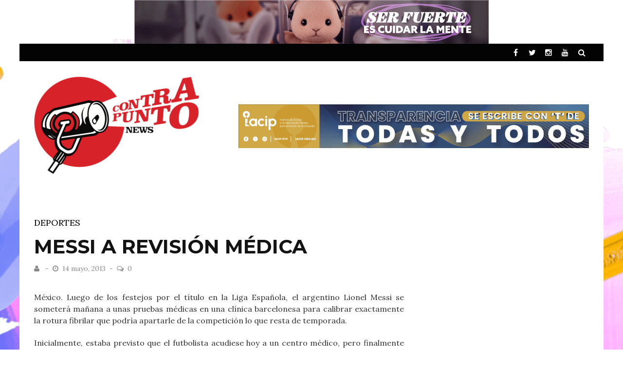

--- FILE ---
content_type: text/css
request_url: https://www.contrapuntonews.com/wp-content/themes/sterling/css/responsive.css?ver=6.5.7
body_size: 3581
content:
@media screen and (max-width: 1139px) {
    .kid-site-container {
        width: 960px;
    }
    .site-container.boxed {
        width: 1020px;
    }
    .kid-site-container.wide .main-body {
        width: 960px;
    }
    .footer-content {
        width: 960px;
    }
    .footer-sidebar {
        width: 300px;
    }
    .one-col {
        width: 300px;
    }
    .content-section .one-col {
        width: 300px;
    }
    .two-col, .content-section, .single-page .main {
        width: 630px;
    }
    .sidebar {
        width: 300px;
        margin-left: 30px;
    }
    .sidebar.left {
        margin-left: 0;
        margin-right: 30px;
    }
    .rating-wrap {
        width:70px;
        height: 50px;
        font-size: 20px;
        line-height: 50px;
    }
/** Header **/
    .header .logo img {
        max-height: 70px;
    }
    .header-banner img {
        max-width: 630px;
    }
/*** Modules ***/
/*module-main-grid*/
    .module-main-grid .kid-post-1 {
        width: 478px;
    }
    .module-main-grid .kid-post-3, .module-main-grid .kid-post-2 {
        width: 238px;
    }
    .module-main-grid .kid-post-4 {
        width: 479px;
    }
    .module-main-grid .kid-post-1 .post-title {
        font-size: 32px;
    }
    .module-main-grid .kid-post-2 .post-title, .module-main-grid .kid-post-3 .post-title {
        font-size: 18px;
    }
    .module-main-grid .kid-post-4 .post-title {
        font-size: 24px;
    }
    .module-main-grid .kid-post-2 .rating-wrap, .module-main-grid .kid-post-3 .rating-wrap, .module-main-grid .kid-post-4 .rating-wrap {
        width: 50px;
        height: 30px;
        line-height: 30px;
        font-size: 14px;
    }
/** Grid 2 **/
    .module-main-grid-2 .grid2-large-post .post-title {
        font-size: 30px;
    }
    .module-main-grid-2 .grid2-small-post .post-title {
        font-size: 24px;
    }
/** Main Slider ***/
    .module-main-slider .slider-wrap .slides .post-info .post-title {
        font-size: 34px;
    }
    .module-main-slider .carousel-ctrl .slides li {
        min-height: 120px;
    }
/** jaro, post three **/
    .module-jaro .main-post {
        width: 100%;
        margin-left: 0;
        margin-right: 0;
    }
    .module-jaro .post-list .one-col {
        border-top: 0;
        margin-top: 30px !important;
        padding-top: 0 !important;
        width: 50%;
    }
    .module-jaro .post-list .one-col:nth-child(2n+1){
        padding-right: 20px;
    }
    .module-jaro .post-list .one-col:nth-child(2n+2){
        padding-left: 20px;
    }
    .module-jaro .main-post .post-title {
        font-size: 32px;
    }
    .module-post-three .large-post .post-title {
        font-size: 28px;
    }
    .module-jaro .post-list .item-post .thumb, .small-posts .thumb {
        width: 125px;
    }
    .sub-post .post-meta, .widget-posts-list .style-3 .post-meta {
        display: none;
    }
/** grid-1-type */
    .grid-1-type .post-title{
        font-size: 26px;
        margin-bottom: 16px;
    }
    .module-post-one .large-post .post-title {
        font-size: 26px;
    }
    .module-post-one .sub-posts .post-title {
        font-size: 22px;
    }
/** .module-post-two **/
    .module-post-two .large-post {
        width: 300px;
    }
    .module-post-two .large-post .post-title {
        font-size: 28px;
    }
    .module-post-two .small-posts {
        width: 300px;
    }
    .module-post-two .small-posts .small-post-wrap {
        padding-top: 16px;
        margin-top: 16px;
    }
/** Classic Blog **/
    .content-section .classic-blog-style .post-title {
        font-size: 28px;
    }
    .content-section .classic-blog-style .entry-excerpt {
        display: none;
    }
/** Carousel **/
    .module-carousel .slides .post-title {
        font-size: 24px;
    }
    .module-carousel .kid-carousel-large-wrap .slides .post-title {
        font-size: 28px;
    }
/** Single Page **/
    .kid-score-box {
        width: 140px;
        height: 140px;
    }
    .kid-review-box .kid-summary {
        width: 410px;
    }
    .kid-review-box.left, .kid-review-box.right {
        width: 50%;
    }
/** widget **/
    .widget-slider ul li .post-title {
        font-size: 20px;
    }
    .widget-posts-list ul li .post-title {
        font-size: 20px;
    }
    /** Flexslider direction nav **/
    .widget-slider .flex-direction-nav a {
        width: 30px;
        height: 30px;
    }
    .widget-slider .flex-direction-nav a svg {
        width: 15px;
        height: 30px;
    }
/** 404 **/
    .error-number h1 {
        font-size: 180px;
    }
    #kid-404-wrap .kid-error-title {
        font-size: 52px;
    }
    #kid-404-wrap .entry-content h2 {
        font-size: 20px;
    }
}
@media screen and (max-width: 1023px) {
    .kid-site-container {
        width: 690px;
    }
    .site-container.boxed {
        width: 750px;
    }
    .kid-header .main-title h3, .content-sb-section .kid-header .main-title h3, .sidebar .kid-header .main-title h3 {
        font-size: 36px;
    }
    .kid-site-container.wide .main-body {
        width: 690px;
    }
    .footer-content {
        width: 690px;
    }
    .one-col {
        width: 330px;
    }
    .content-section .one-col {
        width: 330px;
    }
    .two-col, .content-section, .single-page .main{
        width: 690px;
    }
    .footer-sidebar {
        width: 690px;
    }
    .sidebar {
        width: 690px;
        margin-left: 0;
    }
    .sidebar.left {
        margin-right: 0;
    }
    .rating-wrap, .module-main-grid .kid-post-2 .rating-wrap, .module-main-grid .kid-post-3 .rating-wrap, .module-main-grid .kid-post-4 .rating-wrap {
        width:75px;
        height: 55px;
        font-size: 22px;
        line-height: 55px;
    }
    /*==== header ====*/
    .header .logo, .header .header-banner {
        display: block;
        text-align: center;
        max-width: 100%;
    }
    .header .header-banner {
        padding: 0;
        margin-bottom: 30px;   
    }
    .header .logo img {
        display: inline-block;
        max-height:  90px;
    }
    .header .header-inner {
        display: block;
    }
    .kid-header .main-title h3, .content-sb-section .kid-header .main-title h3, .sidebar .kid-header .main-title h3 {
        font-size: 36px;
    }
    .header-banner img {
        max-width: 100%;
    }
    .header-social li {
        margin-bottom: 8px;
    }
    /*=== main nav ====*/
    .header-inner {
        width: 690px;
    }
    .top-bar .header-inner {
        text-align: center;
    }
    .top-nav, .header-social {
        float: none;
        display: inline-block;
    }
    .top-nav {
        display: block;
    }
    .top-nav ul, .header-social ul {
        display: inline-block;
    }
    #main-menu{
        display: none;   
    }
    .main-nav {
        position: static !important;
    }
    .main-nav .mobile {
        display: block;
    }
    
/*module-main-grid*/
    .module-main-grid img {
        width: 100%;
        height: auto;
    }
    .module-main-grid .kid-post-1 {
        width: 100%;
        margin: 0;
        max-height: 400px;
        overflow-y: hidden;
    }
    .module-main-grid .kid-post-3, .module-main-grid .kid-post-2 {
        width: 343px;
        margin-top: 4px;
    }
    .module-main-grid .kid-post-3 {
        margin-left: 4px;
    }
    .module-main-grid .kid-post-4 {
        width: 100%;
        margin-top: 4px;
    }
    .module-main-grid .kid-post-1 .post-title {
        font-size: 32px;
    }
    .module-main-grid .kid-post-2 .post-title, .module-main-grid .kid-post-3 .post-title {
        font-size: 24px;
    }
    .module-main-grid .kid-post-4 .post-title {
        font-size: 32px;
    }
    .module-main-grid .kid-post-2 .rating-wrap, .module-main-grid .kid-post-3 .rating-wrap, .module-main-grid .kid-post-4 .rating-wrap {
        width: 75px;
        height: 55px;
        font-size: 22px;
        line-height: 55px;
    }
/** Grid 2 **/
    .module-main-grid-2 .grid2-small-post .post-info {
        padding: 30px 20px;
    }
    .module-main-grid-2 .grid2-small-post {
        width: 50%;
        height: 350px;
    }
    .module-main-grid-2 .grid2-small-post:last-child {
        width: 100%;
    }
    .module-main-grid-2 .grid2-large-post .post-title, .module-main-grid-2 .grid2-small-post .post-title {
        font-size: 26px;
    }
    .module-main-grid-2 .grid2-small-post:last-child .post-title {
        font-size: 26px;
    }
/** Main Slider ***/
    .module-main-slider .slider-wrap .slides .post-info .post-title, .content-sb-section .module-main-slider .slider-wrap .slides .post-info .post-title {
        font-size: 28px;
    }
    .module-main-slider .slider-wrap .slides .post-info .post-meta, .content-sb-section .module-main-slider .slider-wrap .slides .post-info .post-meta {
        display: none;
    }
    .module-main-slider .slider-wrap .slides .post-info .post-cat, .content-sb-section .module-main-slider .slider-wrap .slides .post-info .post-cat {
        display: none;
    }
/** Jaro **/
    .module-jaro .post-list .item-post .thumb, .small-posts .thumb {
        width: 125px;
    }
    .module-jaro .small-posts .post-meta {
        display: none;
    }
/** Grid Type **/
    .fullwidth-section .module-grid-content-wrap .one-col:nth-child(3n+1) {
        clear: none;
    }
    .fullwidth-section .module-grid-content-wrap .one-col:nth-child(3n) {
        margin-right: 30px;
    }
    .fullwidth-section .module-grid-content-wrap .one-col:nth-child(2n+2) {
        margin-right: 0;
    }
    .fullwidth-section .module-grid-content-wrap .one-col:nth-child(2n+1) {
        clear: both;
    }
    .fullwidth-section .module-grid-content-wrap .one-col:nth-child(n+3) {
        margin-top: 50px;
    }
/** Masonry **/
    .fullwidth-section .module-masonry-wrapper .one-col:nth-child(n+3) {
        margin-top: 50px;
    }
/** Classic Blog **/
    .classic-blog-style .post-title {
        font-size: 28px !important;
    }
    
    .classic-blog-style .entry-excerpt {
        display: none;
    }
/** Large blog **/
    .large-blog-style .post-title {
        font-size: 32px;
    }
/** .module-post-two **/
    .module-post-two .large-post {
        width: 350px;
    }
    .module-post-two .small-posts {
        width: 310px;
    }
    .module-post-two .small-posts .small-post-wrap {
        padding-top: 16px;
        margin-top: 16px;
    }
/** Large-blog-2 **/
    .module-large-blog-2 .large-blog-content-container .large-blog-style {
        width: 100%;
        padding: 0;
    }
    .module-large-blog-2 .large-blog-content-container .large-blog-style:nth-child(n+2) {
        margin-top: 48px;
    }
/** Carousel **/
    .module-carousel .kid-carousel-large-wrap .slides .post-title {
        font-size: 24px;
    }
/** Widget **/
    .sidebar-wrap {
        width: 100% !important;
        margin-top: 48px;        
    }
    .widget-slider ul li .post-title {
        font-size: 24px;
    }
    /** Widget Slider Flexslider direction nav **/
    .widget-slider .flex-direction-nav a {
        width: 40px;
        height: 50px;
    }
    .widget-slider .flex-direction-nav a svg {
        width: 25px;
        height: 50px;
    }
    .widget-slider .type-in .post-info {
        width: 100%;
        padding: 40px;
    }
    .widget-posts-list ul li.type-in .thumb {
        width: 100%;
        height: auto;
    }
    .widget-posts-list ul li.type-in .post-title, .widget-posts-list ul li.style-2 .post-title {
        font-size: 24px;
    }
    .widget-posts-list ul li.style-2 .thumb {
        width: 100%;
    }
    .widget-posts-list ul li.style-2:nth-child(n+3) {
        margin-top: 30px;
    }
    
    .widget-posts-list ul li.style-3:nth-child(2) {
        margin-top: 0;
    }
    .widget-posts-list ul li.style-3 {
        width: 330px;
        margin-right: 30px;
        float: left;
    }
    .widget-posts-list ul li.style-3:nth-child(2n+2) {
        margin-right: 0;
    }
/** 404 **/
    .page-404-wrap {
        margin-top: 60px;
    }
    .error-number h1 {
        font-size: 160px;
        line-height: 1;
    }
    .error-number, #kid-404-wrap {
        width: 100%;
        float: none;
    }
    #kid-404-wrap .kid-error-title {
        font-size: 40px;
    }
    #kid-404-wrap .entry-content h2{
        font-size: 18px;
    }
    .page-404-wrap .search {
        margin-top: 60px;
    }
/** Single Page **/
    .single-page .article-content-wrap > .feature-thumb {
        margin-bottom: 20px;
    }
    .kid-review-box.above .kid-summary, .kid-review-box.below .kid-summary{
        width: 470px;
    }
    .kid-review-box.left, .kid-review-box.right {
        width: 45%;
    }
}
@media screen and (max-width: 749px) {
    .kid-site-container {
        width: 540px;
    }
    .site-container.boxed {
        width: 600px;
    }
    .kid-site-container.wide .main-body {
        width: 540px;
    }
    .footer-content {
        width: 540px;
    }
    .one-col {
        width: 255px;
    }
    .content-section .one-col {
        width: 100%;
    }
    .two-col, .content-section, .single-page .main{
        width: 100%;
    }
    .sidebar, .sidebar.left {
        width: 100%;
    }
    .footer-sidebar {
        width: 100%;
    }
    .rating-wrap, .module-main-grid .kid-post-2 .rating-wrap, .module-main-grid .kid-post-3 .rating-wrap, .module-main-grid .kid-post-4 .rating-wrap {
        width: 65px;
        height: 40px;
        font-size: 16px;
        line-height: 40px;
    }
    #back-top {
        display: none !important;
        opacity: 0 !important;
    }
    .header-inner {
        width: 540px;
    }
    .kid-header .main-title h3, .content-sb-section .kid-header .main-title h3, .sidebar .kid-header .main-title h3 {
        font-size: 32px;
    }
/*module-main-grid*/
    .module-main-grid img {
        width: 100%;
        height: auto;
    }
    .module-main-grid .kid-post-1 {
        width: 100%;
        margin: 0;
        max-height: 400px;
        overflow-y: hidden;
    }
    .module-main-grid .kid-post-3, .module-main-grid .kid-post-2 {
        width: 100%;
        margin-top: 4px;
    }
    .module-main-grid .kid-post-3 {
        margin-left: 0;
    }
    .module-main-grid .kid-post-4 {
        width: 100%;
        margin-top: 4px;
    }
    .module-main-grid .kid-post-1 .post-title {
        font-size: 28px;
    }
    .module-main-grid .kid-post-2 .post-title, .module-main-grid .kid-post-3 .post-title {
        font-size: 28px;
    }
    .module-main-grid .kid-post-4 .post-title {
        font-size: 28px;
    }
    .module-main-grid .kid-post-2 .rating-wrap, .module-main-grid .kid-post-3 .rating-wrap, .module-main-grid .kid-post-4 .rating-wrap {
        width: 75px;
        height: 55px;
        font-size: 22px;
        line-height: 55px;
    }
    .module-main-grid .type-in .post-info {
        padding: 30px 20px !important;
    }
/** Grid - 2 **/
    .module-main-grid-2 .type-in {
        border: none;
        border-bottom: 2px solid #fff;
    }
    .module-main-grid-2 .grid2-large-post, .module-main-grid-2 .grid2-small-post {
        width: 100%;
    } 
    .module-main-grid-2 .grid2-large-post .post-title, .module-main-grid-2 .grid2-small-post .post-title, 
    .module-main-grid-2 .grid2-small-post:last-child .post-title {
        font-size: 28px;
    }
/** Main Slider ***/
    .module-main-slider .slider-wrap .slides .post-info .post-title, .content-sb-section .module-main-slider .slider-wrap .slides .post-info .post-title {
        font-size: 24px;
    } 
    .module-main-slider .flex-control-paging {
        display: none;
    }
/** Jaro **/
    .module-jaro .small-posts .one-col {
        width: 100%;
    }
    .module-jaro .post-list .one-col:nth-child(2n+1) {
        padding-right: 0;
    }
    .module-jaro .post-list .one-col:nth-child(2n+2) {
        padding-left: 0;
    }
    .module-jaro .main-post .post-title {
        font-size: 28px;
    }
/** Carousel **/
    .module-carousel .slides .post-title {
        font-size:  24px !important;
    }
/** Post Two **/
    .module-post-two .large-post {
        width: 100%;
    }
    .module-post-two .small-posts {
        width: 100%;
        margin-top: 30px;
    }
/** Widget **/
    .widget-posts-list ul li.style-3 {
        width: 255px;
    }
/** 404 **/
    .page-404-wrap {
        margin-top: 40px;
    }
    .error-number h1 {
        font-size: 120px;
        line-height: 1;
    }
    .error-number, #kid-404-wrap {
        width: 100%;
        float: none;
    }
    #kid-404-wrap .kid-error-title {
        font-size: 32px;
    }
    #kid-404-wrap .entry-content h2{
        font-size: 16px;
    }
    .page-404-wrap .search {
        margin-top: 40px;
    }
/** Single Page **/
    .singletop .post-title {
        font-size: 32px;
    }
    .kid-review-box.above .kid-summary, .kid-review-box.below .kid-summary{
        width: 325px;
    }
    .kid-review-box.left, .kid-review-box.right {
        width: 100%;
    }
    .related-box ul li .post-title {
        font-size: 20px;
    }
}
@media screen and (max-width: 599px) {
    .kid-site-container {
        width: 100%;
        padding: 0 15px;        
    }
    .site-container.boxed {
        width: 100%;
    }
    .kid-site-container.wide .main-body {
        width: 100%;
        padding: 0 15px;        
    }
    .footer-content {
        width: 100%;        
    }
    .one-col {
        width: 100% !important;
        margin-right: 0;
    }
    .module-masonry-wrapper .one-col {
        box-sizing: inherit;
    }
    .two-col, .content-section, .single-page .main{
        width: 100%;
        margin-right: 0;
    }
    .sidebar, .sidebar.left {
        width: 100%;
    }
    .main-nav > .kid-site-container {
        width: 100%;
        padding: 0 15px;        
    }
    .main-nav .header-inner {
        position: relative;
        width:100%;
    }
    .kid-header .main-title h3, .content-sb-section .kid-header .main-title h3, .sidebar .kid-header .main-title h3 {
        font-size: 28px;
    }
    .top-nav ul {
        max-width: 300px;
        margin-bottom: 6px;
    }
    .top-nav ul.menu > li {
        float: none;
    }
/** Flexslider direction nav **/
    .flex-direction-nav a {
        width: 30px;
        height: 30px;
    }
    .flex-direction-nav a svg {
        width: 15px;
        height: 30px;
    }
    /** Widget Slider Flexslider direction nav **/
    .widget-slider .flex-direction-nav a {
        width: 30px;
        height: 30px;
    }
    .widget-slider .flex-direction-nav a svg {
        width: 15px;
        height: 30px;
    }
    .widget-slider .type-in .post-info {
        padding: 20px;
    }
/** Grid 2 **/
    .module-main-grid-2 .post-cat {
        display: none;
    }
    .module-main-grid-2 .post-meta {
        display: none;
    }
/** Main Slider **/  
    .module-main-slider .slider-wrap .slides .post-info .post-title, .content-sb-section .module-main-slider .slider-wrap .slides .post-info .post-title {
        font-size: 24px;
        max-height: 4.2em;
        overflow: hidden;
    } 
    .module-main-slider .slider-wrap svg, .module-main-slider .flex-direction-nav a{
        width:15px;
        height: 25px;
    }
    .module-main-slider .flex-direction-nav a{
         bottom: 30px;   
    }
/** Jaro **/
    .module-jaro .post-info, .module-post-three .large-post .post-info {
        padding: 20px;
    }
    .module-jaro .main-post .post-title, .module-post-three .large-post .post-title {
        font-size: 28px;
        max-height: 4.2em;
        overflow: hidden;
    }
    .module-jaro .main-post .post-meta, .module-jaro .main-post .post-cat {
        display: none;
    }
    .module-jaro .post-list .item-post .thumb, .small-posts .thumb {
        width: 110px;
    }

/**/
    .module-jaro .post-info .post-wrapper .post-meta, .module-post-three .large-post .post-info .post-wrapper .post-meta,
    .module-jaro .post-info .post-wrapper .post-cat, .module-post-three .large-post .post-info .post-wrapper .post-cat {
        display: none;
    }
    .module-post-two .large-post .post-cat, .module-post-two .large-post .post-meta {
        display: none;
    }
/** Grid Posts **/
    .fullwidth-section .module-grid-content-wrap .one-col:nth-child(n+2), .fullwidth-section .module-masonry-wrapper .one-col:nth-child(n+2),
    .content-section .module-grid-content-wrap .one-col:nth-child(n+2),
    .content-section .module-masonry-wrapper .one-col:nth-child(n+2) {
        margin-top: 50px;
    }
    .masonry-content-container {
        width: 100% !important;
    }
/** Classic Type **/
    .classic-blog-style .post-details {
        padding: 0 !important;   
        position: static !important; 
        width: 100%;
    }
    .classic-blog-style .thumb {
        width: 100%;
        margin-right: 0;
        margin-bottom: 30px;
    }
    .classic-blog-style .entry-excerpt {
        display: block !important;
    }
/** Large Blog **/
    .large-blog-style .post-title {
        font-size: 28px;
    }
    .module-large-blog-2 .large-blog-style .post-title {
        font-size: 28px;
    }
/** Post One **/
    .module-post-one .large-post {
        width: 100%;
        padding-left: 0;
    }
    .module-post-one .sub-posts {
        width: 100%;
        margin-top: 30px;
    }
    .module-post-one .sub-posts .post-title {
        font-size: 24px;
        margin-top: 26px;
    }
    .module-post-one .sub-posts .sub-post-wrap {
        margin-top: 30px;
        padding-top: 0;
        border-top: none;
    }
/* Post Three */
    .module-post-three .large-post .rating-wrap {
        display: none;
    }
/** Post - two **/
    .module-post-two .large-post .post-title {
        font-size: 28px;
        margin-bottom: 0;
    }
    .module-post-two .large-post .post-info {
        padding: 20px;
    }
/** Carousel **/
    .module-carousel .slides .post-details .post-cat {
        display: none;
    }
    .module-carousel .slides .post-title {
        font-size: 24px !important;
    }
/** Widget **/
    .widget-slider .post-title, .module-carousel .kid-carousel-large-wrap .slides .post-title {
        font-size: 20px;
    }
    .widget-posts-list ul li.type-in .post-title, .widget-posts-list ul li.style-2 .post-title {
        font-size: 24px;
    }
    .widget-posts-list ul li.style-3 {
        width: 100%;
        margin-right: 0;
    }
    .widget-posts-list ul li.style-3:nth-child(2) {
        margin-top: 30px;
    }
    .widget-slider ul li .post-title {
        font-size: 16px;
    }
/** Single Page **/
    .s-post-nav .nav-btn.nav-prev {
        width: 100%;
        border-right: none;
        padding-right: 0;
        float: none;
    }
    .s-post-nav .nav-btn.nav-next {
        width: 100%;
        float: none;
        padding-left: 0;
        padding-top: 30px;
        margin-top: 30px;
        border-top: 1px solid #ececec;
    }
    .kid-author-box {
        padding: 20px;
        text-align: center;
    }
    .kid-author-box .author-info .kid-author-page-contact {
        position: relative;
    }
    .kid-author-box .author-info {
        padding-left: 0;
        position: relative;
        width: 100%;
        margin-top: 15px;
    }
    .kid-author-box .kid-author-avatar {
        float: none;
    }
    .article-content blockquote, .textwidget blockquote {
    	font-style: italic;
        margin: 0;    
    	font-style: italic;
    	padding: 5px 15px;
    	clear: both;
        border-left-style: solid;
        border-left-width: 4px;
        border-color: #D13030;
    }
    .article-content blockquote p, .textwidget blockquote p {
        font-style: inherit;
        margin-bottom: 0;
    }
    .singletop .post-title {
        font-size: 26px;
    }
    .kid-review-box.above .kid-summary, .kid-review-box.below .kid-summary{
        width: 100%;
    }
    .kid-review-box .summary-wrap {
        margin-top: 30px;
    }
    .kid-score-box {
        float: none;
        margin: 0 auto 30px auto;
    }
    ol.commentlist ul.children {
        margin-left: 15px;
    }
/** Instagram **/
    .footer_photostream li {
        width: 33.333%;
    }
    .footer_photostream li:first-child,.footer_photostream li:nth-child(2) {
        width: 50%;
    }
}
@media screen and (max-width: 460px) {
/** Main Slider **/
    .module-main-slider .slider-wrap .slides .post-wrapper {
        width: 90%;
    }
    .module-main-slider .slider-wrap .slides .post-wrapper {
        padding: 15px;
    }
    .related-box ul li {
        width: 100%;
        float: none;
        margin-left: 0;
    }
    .related-box ul li:last-child {
        margin-top: 30px;
    }
    .related-box ul li .post-title {
        font-size: 20px;
    }
/*module-main-grid*/
    .module-main-grid .kid-post-1 .post-title, .module-main-grid .kid-post-2 .post-title, .module-main-grid .kid-post-3 .post-title, .module-main-grid .kid-post-4 .post-title {
        font-size: 22px;
    }
    .module-main-grid .type-in .post-info {
        padding: 15px !important;
    }
/** Grid 2 **/ 
    .module-main-grid-2 .grid2-large-post, .module-main-grid-2 .grid2-small-post {
        height: 300px;
    }
    .module-main-grid-2 .post-info {
        padding: 30px 15px !important;
    }
    .module-main-grid-2 .grid2-large-post .post-title, .module-main-grid-2 .grid2-small-post .post-title, .module-main-grid-2 .grid2-small-post:last-child .post-title {
        font-size: 24px;
    }
/** Jaro **/
    .module-jaro .main-post .post-title, .module-post-three .large-post .post-title {
        font-size: 24px;
        max-height: 4.2em;
        overflow: hidden;
    }
    .module-jaro .post-list .item-post .thumb, .small-posts .thumb {
        width: 130px;
    }
    .module-jaro .post-info .post-wrapper, .module-post-three .large-post .post-info .post-wrapper {
        width: 100%;
    }
/** Large Blog **/
    .large-blog-style .post-title {
        font-size: 24px;
    }
    .module-large-blog-2 .large-blog-style .post-title {
        font-size: 24px;
    }
/** grid-1-type **/
    .grid-1-type .post-title {
        font-size: 24px;
    }
/* classic-blog-style */
    .classic-blog-style .post-title {
        font-size: 22px !important;
    }
/** Carousel **/
    .module-carousel .slides .post-title {
        font-size: 24px !important;
    }
/** Post - two **/
    .module-post-two .large-post .post-title {
        font-size: 24px;
    }
    .module-post-two .large-post .post-info {
        padding: 20px;
    }
/** Main Slider **/  
    .module-main-slider .slider-wrap .slides .post-info .post-title, .content-sb-section .module-main-slider .slider-wrap .slides .post-info .post-title {
        font-size: 20px;
    } 
    /** Carousel **/
    .module-carousel .slides .post-title {
        font-size:  24px !important;
    }
/** Small Post **/
    .sub-post .post-meta, .widget-posts-list .style-3 .post-meta {
        display: none;
    }
    .widget-posts-list ul li.type-in .post-title, .widget-posts-list ul li.style-2 .post-title {
        font-size: 20px;
    }
/** Widget Slider **/
    .widget-slider ul li .post-info {
        padding: 10px;
    }
    .widget-posts-list ul li.type-in .rating-wrap, .widget-posts-list ul li.style-2 .rating-wrap, .rating-wrap {
        width: 65px;
        height: 55px;
        font-size: 24px;
        line-height: 55px;
    }
}
@media screen and (max-width: 360px) {
    .post-meta > div{
        font-size: 13px;    
    }
/*module-main-grid*/
    .module-main-grid .kid-post-1 .post-title, .module-main-grid .kid-post-2 .post-title, .module-main-grid .kid-post-3 .post-title, .module-main-grid .kid-post-4 .post-title {
        font-size: 18px;
    }
    .module-main-grid .type-in .post-info {
        padding: 15px !important;
    }
    .module-main-grid  .post-cat {
        display: none;
    }
    .module-main-grid .post-meta {
        display: none;
    }
    
    
    .grid-1-type .post-title {
        font-size: 20px;
    }
    .module-post-one .large-post .post-title, .module-main-slider .slider-wrap .slides .post-info .post-title, .content-sb-section .module-main-slider .slider-wrap .slides .post-info .post-title,
    .module-jaro .main-post .post-title, .module-post-three .large-post .post-title,
    .module-main-grid .kid-post-1 .post-title, .module-main-grid .kid-post-2 .post-title, .module-main-grid .kid-post-3 .post-title, .module-main-grid .kid-post-4 .post-title {
        font-size: 20px;
    }
    .module-jaro .small-posts .post-title {
        font-size: 18px;
    }
    .module-post-one .sub-posts .post-title {
        font-size: 18px;
    }
    .sub-post .post-title, .widget-posts-list .style-3 .post-title {
        font-size: 18px;
    }
    .widget-posts-list ul li.type-in .post-title, .widget-posts-list ul li.style-2 .post-title {
        font-size: 18px;
    }
    .module-jaro .post-info .post-cat, .module-post-three .large-post .post-cat, .module-main-slider .slider-wrap .slides .post-info .post-cat,
    .module-main-grid .post-cat, .widget-slider ul li .post-cat, .module-main-slider .slider-wrap .slides .post-info .post-meta {
        display: none;
    }
    .grid-1-type .post-meta, .classic-blog-style .post-meta, .large-blog-style .post-meta, .module-post-two .large-post .post-meta, .module-post-three .large-post .post-meta, .module-jaro .main-post .post-meta, .widget-slider ul li .post-meta {
        display: none;
    }
    .related-box ul li .post-title {
        font-size: 18px;
    }
/** Large Blog **/
    .large-blog-style .post-title {
        font-size: 22px;
    }
    .module-large-blog-2 .large-blog-style .post-title {
        font-size: 22px;
    }
}

--- FILE ---
content_type: text/javascript
request_url: https://www.contrapuntonews.com/wp-content/plugins/wp_pro_ad_system/templates/js/wppas.min.js?ver=6.5.7
body_size: 573
content:
function PASfunctions(){jQuery(function(i){if(i("body").on("click","a.paspopup",function(){var t=i(this).attr("adzone_id"),n=i(this).attr("popup_type");return setTimeout(function(){loadPASPopup(t,n,ajaxurl)},0),!1}),i("body").on("click","div.close_paspopup",function(){disablePASPopup()}),i(this).keyup(function(i){27==i.which&&disablePASPopup()}),i("body").on("click","div#backgroundPasPopup",function(){disablePASPopup()}),i("body").on("click","div.close_pasflyin",function(){disablePASFlyIn()}),i("body").on("click",function(t){var n=i(t.target),o=t.target.id,a={link_full:"",link_full_target:"_blank",pas_container:"body",link_left:"",link_right:""},l=i.extend({},a,clickable_paszone);if(n.is(l.pas_container)||o==l.pas_container){if(""==l.link_full||null==l.link_full){var e=i(document).width();if(t.pageX<=e/2){if(""!=l.link_left)var s=window.open(l.link_left,l.link_left_target)}else if(""!=l.link_right)var s=window.open(l.link_right,l.link_right_target)}else if(""!=l.link_full)var s=window.open(l.link_full,l.link_full_target);s.focus()}}),i("#pas-sticky-div").length>0){var t=i(window),n=i("#pas-sticky-div"),o=n.offset().top;t.scroll(function(){n.toggleClass("pas_sticky",t.scrollTop()>o)})}i("#pas-stickem-div").length>0&&i.each(i("#pas-stickem-div"),function(){var t=i(this).attr("stick_cont");"."!=t?i(this).scrollToFixed({marginTop:10,limit:i(t).offset().top-i(this).height()}):i(this).scrollToFixed()}),setTimeout(function(){checkAdStatus()||(console.log("You are using AD Blocker!"),i.ajax({type:"POST",url:ajaxurl,data:"action=adblocker_detected",success:function(i){msg=JSON.parse(i),msg.alert&&alert(msg.alert)}}))},500)})}function loadPASPopup(){jQuery(function(i){0==paspopupStatus&&(i(".PasPopupCont").fadeIn(320),i(".PasPopupCont").css({visibility:"visible"}),i("#backgroundPasPopup").fadeIn(1),paspopupStatus=1)})}function disablePASPopup(){jQuery(function(i){1==paspopupStatus&&(i(".PasPopupCont").fadeOut("normal"),i("#backgroundPasPopup").fadeOut("normal"),paspopupStatus=0)})}function loadPASFlyIn(i,t){jQuery(function(i){var n=1e3*t;setTimeout(function(){i(".pas_fly_in").css({visibility:"visible"}).effect("shake")},n)})}function disablePASFlyIn(){jQuery(function(i){i(".pas_fly_in").fadeOut("normal")})}function checkAdStatus(){var i=!0;return window.wpproads_no_adblock!==!0&&(i=!1),i}var paspopupStatus=0,clickable_paszone,ajaxurl=wppas_ajax_script.ajaxurl;jQuery(document).ready(function(){new PASfunctions});

--- FILE ---
content_type: text/javascript
request_url: https://www.contrapuntonews.com/wp-content/plugins/epic-ad/assets/js/script.js?ver=1.0.1
body_size: -68
content:
!function(i){"use strict";window.epicAd=window.epicAd||{},epicAd.insertHtmlAd=function(e,t,n){"append"===t?i(e).append(n):i(e).prepend(n)},epicAd.htmlAd=function(){epicAdConfig.data_ajax&&i.each(epicAdConfig.data_ajax.data,(function(e,t){if("normal"===t.load)epicAd.insertHtmlAd(t.selector,t.position,t.element);else{var n={action:epicAdConfig.data_ajax.action,data:t};i.ajax({url:epic_ad_ajax_url,type:"post",dataType:"json",data:n,success:function(i){epicAd.insertHtmlAd(t.selector,t.position,i)}})}}))},epicAd.init=function(){epicAd.htmlAd()},i(document).ready((function(){epicAd.init()}))}(jQuery);